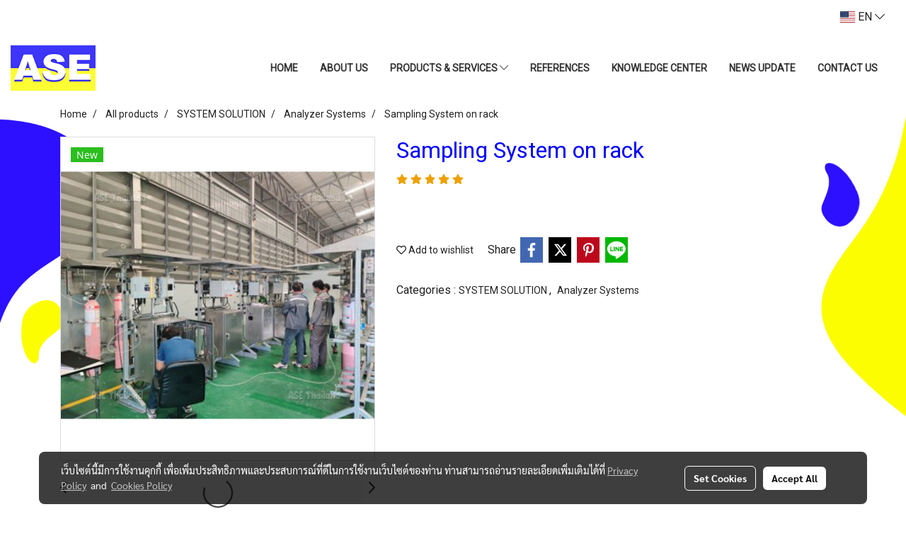

--- FILE ---
content_type: text/html; charset=utf-8
request_url: https://www.google.com/recaptcha/api2/aframe
body_size: 265
content:
<!DOCTYPE HTML><html><head><meta http-equiv="content-type" content="text/html; charset=UTF-8"></head><body><script nonce="06uY7rfcUie4js7_foYPzA">/** Anti-fraud and anti-abuse applications only. See google.com/recaptcha */ try{var clients={'sodar':'https://pagead2.googlesyndication.com/pagead/sodar?'};window.addEventListener("message",function(a){try{if(a.source===window.parent){var b=JSON.parse(a.data);var c=clients[b['id']];if(c){var d=document.createElement('img');d.src=c+b['params']+'&rc='+(localStorage.getItem("rc::a")?sessionStorage.getItem("rc::b"):"");window.document.body.appendChild(d);sessionStorage.setItem("rc::e",parseInt(sessionStorage.getItem("rc::e")||0)+1);localStorage.setItem("rc::h",'1768974030280');}}}catch(b){}});window.parent.postMessage("_grecaptcha_ready", "*");}catch(b){}</script></body></html>